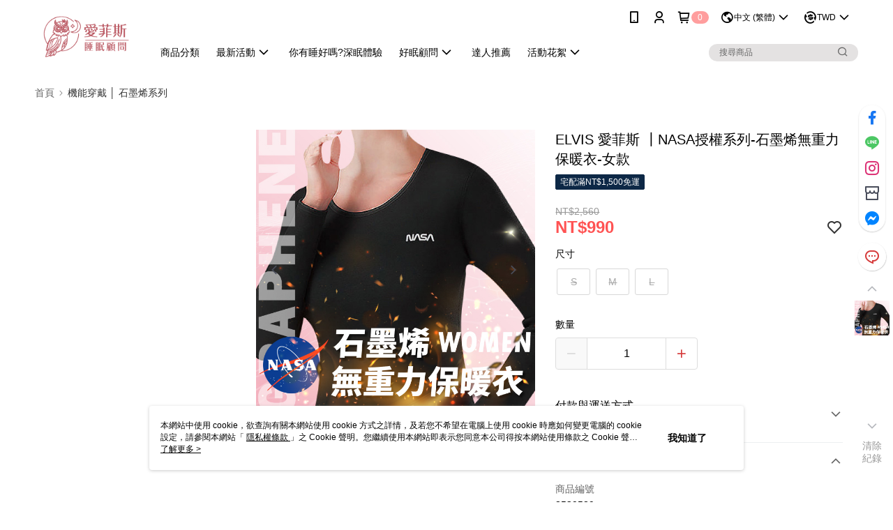

--- FILE ---
content_type: text/css
request_url: https://cms-static.cdn.91app.com/theme/41368/css/cmsTheme_d8f26fa5-88cb-4e4c-ae3f-5d30944d2077_1769068458673.css?v=020190828
body_size: 350
content:
.cms-badge{color:#fff;background:#ff9e9e}.cms-header{background:#fff}.cms-nav{color:#000}.cms-logo{background-image:url(https://cms-static.cdn.91app.com/images/original/41368/15abbfe8-6f19-47cb-9f92-1045f9c04968-1705993990-jol1920fda_d.png)}.cms-linkColor{color:#428bca !important}.cms-moneyColor{color:#ff5353 !important}.cms-discountMoneyColor{color:#ff5353 !important}.cms-primaryBtnBgColor{background-color:#d63c3c !important}.cms-primaryBtnTextColor{color:#fff !important}.cms-secondBtnBgColor{background-color:#fff !important}.cms-secondBtnTextColor{color:#f07272 !important}.cms-secondBtnBorderColor{border-color:#f07272 !important}.cms-primaryHeartBtnBgColor{color:#ff5353 !important}.cms-secondHeartBtnBgColor{color:#333 !important}.cms-generalTagBgColor{background-color:#0d2846 !important}.cms-generalTagTextColor{color:#fff !important}.cms-emphasisTagBgColor{background-color:#ff5353 !important}.cms-emphasisTagTextColor{color:#fff !important}.cms-keyWordTagTextColor{color:#ccc !important}.cms-moneyBgColor{background-color:#ff5353 !important}.cms-moneyBorderColor{border-color:#ff5353 !important}.cms-moneyOutlineColor{outline-color:#ff5353 !important}#progressbar li.active:before{background-color:#ff5353 !important;border-color:#ff5353 !important}.cms-secondBtnBgColor:hover{background-color:#f7f7f7 !important}.cms-primaryBtnBgColor:hover{background-color:#d32f2f !important}.cms-primaryBtnBorderColor{border-color:#d63c3c !important}.cms-primaryQtyBtnTextColor{color:#d63c3c !important}.cms-tagBorderColor{border-color:#0d2846 !important}.banner-discount-fee{color:#ff5353 !important}.banner-add-to-cart{border-color:#f07272 !important;color:#f07272 !important}.cms-main-color{background-color:#fff !important}.cms-sub-color{color:#000 !important}